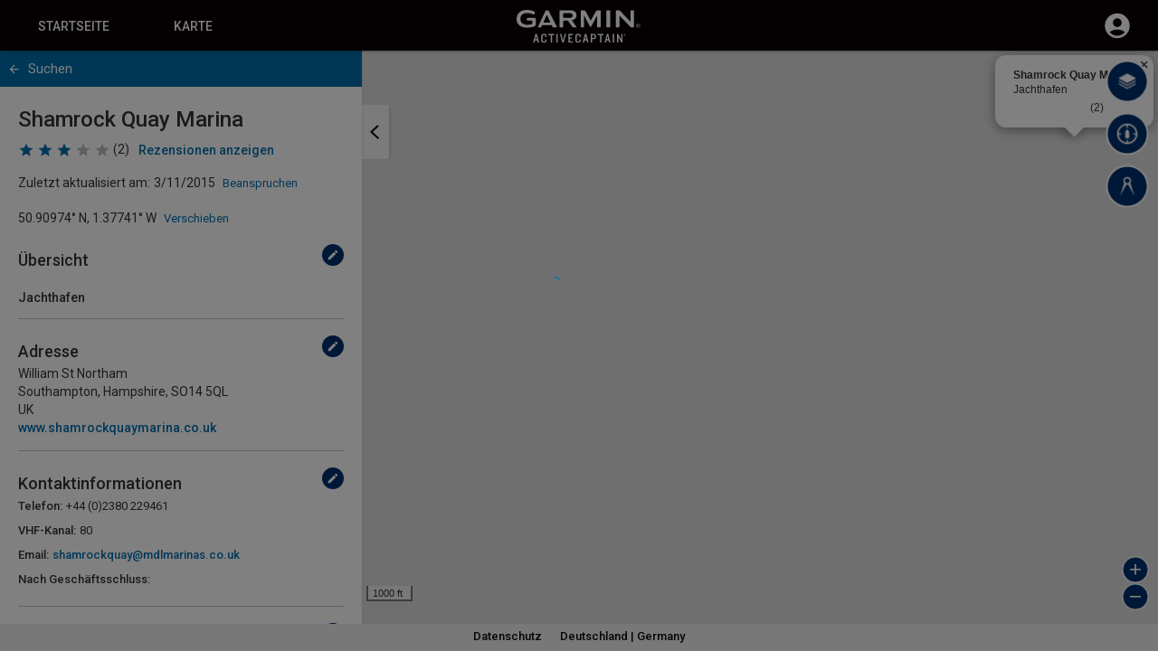

--- FILE ---
content_type: image/svg+xml
request_url: https://activecaptain.garmin.com/Content/Images/svg/v2/Ferry_GC.svg
body_size: 322
content:
<svg id="Layer_1" data-name="Layer 1" xmlns="http://www.w3.org/2000/svg" viewBox="0 0 96 96"><defs><style>.cls-1{opacity:0.25;isolation:isolate;}.cls-2{fill:#fff;}.cls-3{fill:#f88a1b;}</style></defs><title>Artboard 94 copy 8_AC</title><rect class="cls-1" x="9.85" y="9.85" width="83.06" height="83.06" rx="19.91"/><path class="cls-2" d="M68.41,8.91A16.24,16.24,0,0,1,84.63,25.15V68.39A16.24,16.24,0,0,1,68.41,84.63H25.15A16.24,16.24,0,0,1,8.91,68.39V25.15A16.24,16.24,0,0,1,25.15,8.91H68.41m0-3.91H25.15A20.17,20.17,0,0,0,5,25.15V68.39A20.17,20.17,0,0,0,25.15,88.54H68.41A20.16,20.16,0,0,0,88.54,68.39V25.15A20.16,20.16,0,0,0,68.41,5Z"/><path class="cls-3" d="M68.41,8.91H25.15A16.24,16.24,0,0,0,8.91,25.15h0V68.39A16.24,16.24,0,0,0,25.15,84.63H68.41A16.24,16.24,0,0,0,84.63,68.39V25.15A16.24,16.24,0,0,0,68.41,8.91Z"/><path class="cls-2" d="M56.22,26V18.23l-4.85-1.94V13.51H42.76v2.82l-4.65,1.9V26l-3.59,1.28,1.88,7c.16,0,.31,0,.49,0a5.74,5.74,0,0,0,4.29-1.78l.8-.95.79,1a5.93,5.93,0,0,0,8.46,0l.8-.95.79,1a5.79,5.79,0,0,0,4.29,1.77,6.06,6.06,0,0,0,.62,0l1.87-7Zm-2.07-6.36v5.58l-6.79-2.57-7.19,2.57V19.62Z"/><path class="cls-2" d="M57.11,39.49A8,8,0,0,1,52,37.72a8.06,8.06,0,0,1-5,1.77h-.14a8.06,8.06,0,0,1-5-1.77,8,8,0,0,1-5.09,1.77A7.88,7.88,0,0,1,31,37l1.59-1.32a5.8,5.8,0,0,0,4.3,1.78,5.74,5.74,0,0,0,4.29-1.78l.8-1,.79,1a5.93,5.93,0,0,0,8.46,0l.8-1,.79,1a6.08,6.08,0,0,0,8.59,0L63,37A7.88,7.88,0,0,1,57.11,39.49Z"/></svg>